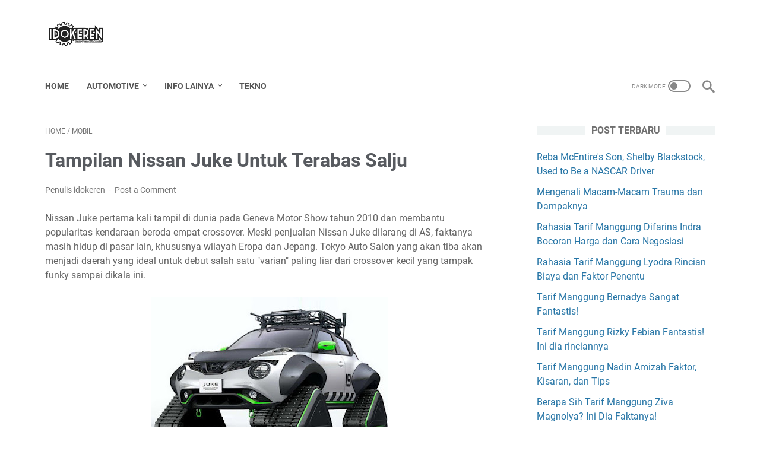

--- FILE ---
content_type: text/html; charset=utf-8
request_url: https://www.google.com/recaptcha/api2/aframe
body_size: 266
content:
<!DOCTYPE HTML><html><head><meta http-equiv="content-type" content="text/html; charset=UTF-8"></head><body><script nonce="P2x_ikqqVyzd0Zageii-0Q">/** Anti-fraud and anti-abuse applications only. See google.com/recaptcha */ try{var clients={'sodar':'https://pagead2.googlesyndication.com/pagead/sodar?'};window.addEventListener("message",function(a){try{if(a.source===window.parent){var b=JSON.parse(a.data);var c=clients[b['id']];if(c){var d=document.createElement('img');d.src=c+b['params']+'&rc='+(localStorage.getItem("rc::a")?sessionStorage.getItem("rc::b"):"");window.document.body.appendChild(d);sessionStorage.setItem("rc::e",parseInt(sessionStorage.getItem("rc::e")||0)+1);localStorage.setItem("rc::h",'1764471981970');}}}catch(b){}});window.parent.postMessage("_grecaptcha_ready", "*");}catch(b){}</script></body></html>

--- FILE ---
content_type: text/javascript; charset=UTF-8
request_url: https://www.idokeren.com/feeds/posts/default/-/Mobil?alt=json-in-script&orderby=updated&start-index=90&max-results=9&callback=msRelatedPosts
body_size: 4968
content:
// API callback
msRelatedPosts({"version":"1.0","encoding":"UTF-8","feed":{"xmlns":"http://www.w3.org/2005/Atom","xmlns$openSearch":"http://a9.com/-/spec/opensearchrss/1.0/","xmlns$blogger":"http://schemas.google.com/blogger/2008","xmlns$georss":"http://www.georss.org/georss","xmlns$gd":"http://schemas.google.com/g/2005","xmlns$thr":"http://purl.org/syndication/thread/1.0","id":{"$t":"tag:blogger.com,1999:blog-2883499777072755743"},"updated":{"$t":"2025-11-27T11:14:34.772+07:00"},"category":[{"term":"Motor"},{"term":"Mobil"},{"term":"Berita"},{"term":"INFO MENARIK"},{"term":"Tips"},{"term":"materi otomotif"},{"term":"MANFAAT"},{"term":"mesin"},{"term":"Tips And Tricks Motor"},{"term":"wallpaper"},{"term":"AUTOMOTIVE"},{"term":"TEKNO"},{"term":"kesehatan"},{"term":"Tips And Tricks Mobil"},{"term":"Informasi Umum"},{"term":"Blogging"},{"term":"Bmw"},{"term":"PENDIDIKAN"},{"term":"TARIFMANGGUNG"},{"term":"Tecno"},{"term":"Nissan"},{"term":"Hoby Hewan"},{"term":"News"},{"term":"catatanku"},{"term":"KEGUNAAN"},{"term":"Komunitas Motor"},{"term":"teknologi"},{"term":"MOTO GP"},{"term":"PERBEDAAN"},{"term":"tips dan trick"},{"term":"Modifikasi Motor"},{"term":"Amplifier Circuit"},{"term":"Manfaat Buah"},{"term":"sparepart"},{"term":"ALATBERAT"},{"term":"Komunitas Mobil"},{"term":"lainnya"},{"term":"Car Audio Adapter"},{"term":"Catatan Pengendara Mobil"},{"term":"Catatan Pengendara Motor"},{"term":"Daihatsu"},{"term":"Event"},{"term":"Komputer"},{"term":"Modifikasi"},{"term":"TRENDING"},{"term":"Tips \u0026 Trik"},{"term":"Tutorial Blogging"},{"term":"baby"},{"term":"bmw bike"},{"term":"nisan"},{"term":"pengukuran"},{"term":"wallaper"}],"title":{"type":"text","$t":"idokeren.com"},"subtitle":{"type":"html","$t":"Blog Yang Membahas Dunia  Otomotif, Berita, Tips Dan trik Motor Dan Mobil , Blogging, Tecno, Belajar Otomotif Dan Apapun Informasi Yang Bermanfaat.\n\n\n\n\n \n   \n"},"link":[{"rel":"http://schemas.google.com/g/2005#feed","type":"application/atom+xml","href":"https:\/\/www.idokeren.com\/feeds\/posts\/default"},{"rel":"self","type":"application/atom+xml","href":"https:\/\/www.blogger.com\/feeds\/2883499777072755743\/posts\/default\/-\/Mobil?alt=json-in-script\u0026start-index=90\u0026max-results=9\u0026orderby=updated"},{"rel":"alternate","type":"text/html","href":"https:\/\/www.idokeren.com\/search\/label\/Mobil"},{"rel":"hub","href":"http://pubsubhubbub.appspot.com/"},{"rel":"previous","type":"application/atom+xml","href":"https:\/\/www.blogger.com\/feeds\/2883499777072755743\/posts\/default\/-\/Mobil\/-\/Mobil?alt=json-in-script\u0026start-index=81\u0026max-results=9\u0026orderby=updated"},{"rel":"next","type":"application/atom+xml","href":"https:\/\/www.blogger.com\/feeds\/2883499777072755743\/posts\/default\/-\/Mobil\/-\/Mobil?alt=json-in-script\u0026start-index=99\u0026max-results=9\u0026orderby=updated"}],"author":[{"name":{"$t":"idokeren"},"uri":{"$t":"http:\/\/www.blogger.com\/profile\/15081934845598365866"},"email":{"$t":"noreply@blogger.com"},"gd$image":{"rel":"http://schemas.google.com/g/2005#thumbnail","width":"32","height":"32","src":"\/\/blogger.googleusercontent.com\/img\/b\/R29vZ2xl\/AVvXsEh818pm45r_aCOW_LLNc61a3rPYqM-JufBlyOgb0kR_uuxeZWz3qg4smcM2pBLyWSTeSQGrIi3KXBR1frQSGQmayLlgCgsA7QZJFhfNv448Mlex7jKwN_hxTbsLpSqT7wjhICGvJjmAuHjoj_1yKEYNdAMpqU19IlPTFL-fD3MwK7Y0\/s220\/SQUARE%20IDOKEREN%20(WHITE).jpg"}}],"generator":{"version":"7.00","uri":"http://www.blogger.com","$t":"Blogger"},"openSearch$totalResults":{"$t":"249"},"openSearch$startIndex":{"$t":"90"},"openSearch$itemsPerPage":{"$t":"9"},"entry":[{"id":{"$t":"tag:blogger.com,1999:blog-2883499777072755743.post-3333919564775303121"},"published":{"$t":"2021-03-27T11:28:00.007+07:00"},"updated":{"$t":"2021-03-27T11:29:00.133+07:00"},"category":[{"scheme":"http://www.blogger.com/atom/ns#","term":"Mobil"}],"title":{"type":"text","$t":"Tips dan Trik Mengganti Ban Mobil Yang Pecah Mendadak"},"summary":{"type":"text","$t":"Idokeren.com – Mengetahui serta mempelajari cara menggati ban mobil adalah keterampilan wajib yang sangat diperlukan oleh setiap pengendara mobil. Pengendara memang bisa mencegah dan mengurangi resiko ban pecah dengan memeriksa kendaraan ketika dan selesai digunakan.Tapi disisi lain, kita juga tidak bisa mencegah kejadian ban pecah terutama ketika berada di jalan tol. Dan ketahuilah sob, cara "},"link":[{"rel":"replies","type":"application/atom+xml","href":"https:\/\/www.idokeren.com\/feeds\/3333919564775303121\/comments\/default","title":"Post Comments"},{"rel":"replies","type":"text/html","href":"https:\/\/www.idokeren.com\/2021\/03\/tips-dan-trik-mengganti-ban-mobil-yang.html#comment-form","title":"0 Comments"},{"rel":"edit","type":"application/atom+xml","href":"https:\/\/www.blogger.com\/feeds\/2883499777072755743\/posts\/default\/3333919564775303121"},{"rel":"self","type":"application/atom+xml","href":"https:\/\/www.blogger.com\/feeds\/2883499777072755743\/posts\/default\/3333919564775303121"},{"rel":"alternate","type":"text/html","href":"https:\/\/www.idokeren.com\/2021\/03\/tips-dan-trik-mengganti-ban-mobil-yang.html","title":"Tips dan Trik Mengganti Ban Mobil Yang Pecah Mendadak"}],"author":[{"name":{"$t":"Unknown"},"email":{"$t":"noreply@blogger.com"},"gd$image":{"rel":"http://schemas.google.com/g/2005#thumbnail","width":"16","height":"16","src":"https:\/\/img1.blogblog.com\/img\/b16-rounded.gif"}}],"media$thumbnail":{"xmlns$media":"http://search.yahoo.com/mrss/","url":"https:\/\/blogger.googleusercontent.com\/img\/b\/R29vZ2xl\/AVvXsEisSbjueMZ1wjqmvsr1BiqSQkQIR4EgzXsmEevfJYUa9-n_OF_dQPwy_WoeiCa8JMR0iuxqv0xFhpiabSqpslG3eft6ab_lQZJONm4X8U6YMIq3ks3x5W3MdXKJAz-4it3MceKe0vXySbZ-\/s72-w400-h258-c\/p1.jpg","height":"72","width":"72"},"thr$total":{"$t":"0"}},{"id":{"$t":"tag:blogger.com,1999:blog-2883499777072755743.post-1644015800098383669"},"published":{"$t":"2021-03-25T09:14:00.000+07:00"},"updated":{"$t":"2021-03-25T09:14:03.729+07:00"},"category":[{"scheme":"http://www.blogger.com/atom/ns#","term":"Mobil"}],"title":{"type":"text","$t":"Tanda-Tanda Kampas Rem Mobil Habis dan Harus Diganti"},"summary":{"type":"text","$t":"Idokeren.com – semua sobat yang lagi baca artikel ini pasti tau kan, cara mengerem yang baik pada mobil. Kecuali mereka yang tidak mempunyai mobil ( seperti yang menulis artikel ;D ), tapi gak masalah sobat. Belajar sebelum memiliki itu lebih baik dari pada memiliki dulu baru belajar ( kata sobat keren sok puitis loh :DNah, kita balik ke topik pembahasan tentang tanda-tanda kampas rem mobil habis"},"link":[{"rel":"replies","type":"application/atom+xml","href":"https:\/\/www.idokeren.com\/feeds\/1644015800098383669\/comments\/default","title":"Post Comments"},{"rel":"replies","type":"text/html","href":"https:\/\/www.idokeren.com\/2021\/03\/tanda-tanda-kampas-rem-mobil-habis-dan.html#comment-form","title":"0 Comments"},{"rel":"edit","type":"application/atom+xml","href":"https:\/\/www.blogger.com\/feeds\/2883499777072755743\/posts\/default\/1644015800098383669"},{"rel":"self","type":"application/atom+xml","href":"https:\/\/www.blogger.com\/feeds\/2883499777072755743\/posts\/default\/1644015800098383669"},{"rel":"alternate","type":"text/html","href":"https:\/\/www.idokeren.com\/2021\/03\/tanda-tanda-kampas-rem-mobil-habis-dan.html","title":"Tanda-Tanda Kampas Rem Mobil Habis dan Harus Diganti"}],"author":[{"name":{"$t":"Unknown"},"email":{"$t":"noreply@blogger.com"},"gd$image":{"rel":"http://schemas.google.com/g/2005#thumbnail","width":"16","height":"16","src":"https:\/\/img1.blogblog.com\/img\/b16-rounded.gif"}}],"media$thumbnail":{"xmlns$media":"http://search.yahoo.com/mrss/","url":"https:\/\/blogger.googleusercontent.com\/img\/b\/R29vZ2xl\/AVvXsEhzEJXHRndZGQX_xwx-iEXRjgmTbJEgpjSkwB7KaSzT6V9T5cHV1TX-5gT14Ptf0_M4FexGFBKCni6uvio7VWMkv8Z5WzB_SEMSbyga0sujbBNU7l2rnSNOMj6HNfZacq_RpzsAZDNV_7hk\/s72-w400-h180-c\/rem.jpg","height":"72","width":"72"},"thr$total":{"$t":"0"}},{"id":{"$t":"tag:blogger.com,1999:blog-2883499777072755743.post-8739096508484989362"},"published":{"$t":"2021-03-23T15:51:00.002+07:00"},"updated":{"$t":"2021-03-23T15:51:06.493+07:00"},"category":[{"scheme":"http://www.blogger.com/atom/ns#","term":"Mobil"}],"title":{"type":"text","$t":"Perbedaan Sistem Penggerak Mobil Jenis FWD dan RWD"},"summary":{"type":"text","$t":"Idokeren.com – Sistem penggerak atau Drivetrain merupakan hal yang sangat penting dalam sebuah mobil, baik keluaran lama ataupun baru. FWD dan RWD hanyalah istilah yang sangat familiar bagi sebagian orang, tapi masih banyak juga dari mereka yang belum paham perbedaan dari 2 sistem penggerak ini.Karena sistem penggerak mempunyai tugas sebagai penerus tenaga dari mesin ke roda, maka jangan heran "},"link":[{"rel":"replies","type":"application/atom+xml","href":"https:\/\/www.idokeren.com\/feeds\/8739096508484989362\/comments\/default","title":"Post Comments"},{"rel":"replies","type":"text/html","href":"https:\/\/www.idokeren.com\/2021\/03\/perbedaan-sistem-penggerak-mobil-jenis.html#comment-form","title":"0 Comments"},{"rel":"edit","type":"application/atom+xml","href":"https:\/\/www.blogger.com\/feeds\/2883499777072755743\/posts\/default\/8739096508484989362"},{"rel":"self","type":"application/atom+xml","href":"https:\/\/www.blogger.com\/feeds\/2883499777072755743\/posts\/default\/8739096508484989362"},{"rel":"alternate","type":"text/html","href":"https:\/\/www.idokeren.com\/2021\/03\/perbedaan-sistem-penggerak-mobil-jenis.html","title":"Perbedaan Sistem Penggerak Mobil Jenis FWD dan RWD"}],"author":[{"name":{"$t":"Unknown"},"email":{"$t":"noreply@blogger.com"},"gd$image":{"rel":"http://schemas.google.com/g/2005#thumbnail","width":"16","height":"16","src":"https:\/\/img1.blogblog.com\/img\/b16-rounded.gif"}}],"media$thumbnail":{"xmlns$media":"http://search.yahoo.com/mrss/","url":"https:\/\/blogger.googleusercontent.com\/img\/b\/R29vZ2xl\/AVvXsEjFicTy1MtNyCYOlJKrFdrTqxnYeSq06Ojd0iWm1UaeNU7_DOR7e52BuBMM0raQx64Ezf72RlWQhOo7g8bs0N7BlC7AUKTjuN1ANA1lQTyOUGJ_jUYtqOVzMpDKFpClOtcAn0linXDXX-5T\/s72-w400-h219-c\/fwd.jpg","height":"72","width":"72"},"thr$total":{"$t":"0"}},{"id":{"$t":"tag:blogger.com,1999:blog-2883499777072755743.post-4261357243662732606"},"published":{"$t":"2021-03-22T10:57:00.004+07:00"},"updated":{"$t":"2021-03-22T10:57:51.315+07:00"},"category":[{"scheme":"http://www.blogger.com/atom/ns#","term":"Mobil"}],"title":{"type":"text","$t":"Sistem Penggerak 4WD dan AWD, Yang Serupa Tapi Tak Sama ?"},"summary":{"type":"text","$t":"Idokeren.com – Banyak yang berpendapat kalau sistem penggerak 4WD dan AWD itu sama. Memang kedua sistem ini mempunyai fungsi yang hampir sama yaitu tenaga mesin akan disalurkan ke seluruh roda. Tapi bukan berarti kedua sistem penggerak ini mempunyai karakter yang sama. Karena setiap pabrikan mobil akan memproduksi mobil tergantung karakter yang diinginkan produsen mereka dan kedua sistem "},"link":[{"rel":"replies","type":"application/atom+xml","href":"https:\/\/www.idokeren.com\/feeds\/4261357243662732606\/comments\/default","title":"Post Comments"},{"rel":"replies","type":"text/html","href":"https:\/\/www.idokeren.com\/2021\/03\/sistem-penggerak-4wd-dan-awd-yang.html#comment-form","title":"0 Comments"},{"rel":"edit","type":"application/atom+xml","href":"https:\/\/www.blogger.com\/feeds\/2883499777072755743\/posts\/default\/4261357243662732606"},{"rel":"self","type":"application/atom+xml","href":"https:\/\/www.blogger.com\/feeds\/2883499777072755743\/posts\/default\/4261357243662732606"},{"rel":"alternate","type":"text/html","href":"https:\/\/www.idokeren.com\/2021\/03\/sistem-penggerak-4wd-dan-awd-yang.html","title":"Sistem Penggerak 4WD dan AWD, Yang Serupa Tapi Tak Sama ?"}],"author":[{"name":{"$t":"Unknown"},"email":{"$t":"noreply@blogger.com"},"gd$image":{"rel":"http://schemas.google.com/g/2005#thumbnail","width":"16","height":"16","src":"https:\/\/img1.blogblog.com\/img\/b16-rounded.gif"}}],"media$thumbnail":{"xmlns$media":"http://search.yahoo.com/mrss/","url":"https:\/\/blogger.googleusercontent.com\/img\/b\/R29vZ2xl\/AVvXsEgMLfz_JRezZnYk5hyphenhyphenV1lSnjqgBq99fcWZ6ZX4KMBFKkTnGQEK8Q4g2rCDON8iHXxQcnYDudEUdx1L5jmWET64AdsEPFxTAQWZ35IZ5VgxCAGljlS9ajFuZRGD9pcfCFZMI32LNqLAqUTvy\/s72-w400-h206-c\/4wd.jpg","height":"72","width":"72"},"thr$total":{"$t":"0"}},{"id":{"$t":"tag:blogger.com,1999:blog-2883499777072755743.post-7232646773468361528"},"published":{"$t":"2021-03-15T16:11:00.003+07:00"},"updated":{"$t":"2021-03-15T16:11:31.420+07:00"},"category":[{"scheme":"http://www.blogger.com/atom/ns#","term":"Mobil"}],"title":{"type":"text","$t":"Kekurangan Dan Kelebihan Mobil Jepang, Amerika dan Eropa"},"summary":{"type":"text","$t":"Idokeren.com – Kalau berbicara kepopuleran, pasti mobil Amerika dan Eropa akan kalah jauh dari Jepang. Sebab, mobil Jepang itu sangat memikat hati semua orang dan bahkan tak jarang pula ada orang Amerika dan Eropa yang memakai mobil buatan Jepang. Bahkan sekarang, Amerika dan Eropa pun sedang belomba-lomba untuk bisa membangun pabrik kendaraan Jepang di negara mereka masing-masing .Tapi sob, "},"link":[{"rel":"replies","type":"application/atom+xml","href":"https:\/\/www.idokeren.com\/feeds\/7232646773468361528\/comments\/default","title":"Post Comments"},{"rel":"replies","type":"text/html","href":"https:\/\/www.idokeren.com\/2021\/03\/kekurangan-dan-kelebihan-mobil-jepang.html#comment-form","title":"0 Comments"},{"rel":"edit","type":"application/atom+xml","href":"https:\/\/www.blogger.com\/feeds\/2883499777072755743\/posts\/default\/7232646773468361528"},{"rel":"self","type":"application/atom+xml","href":"https:\/\/www.blogger.com\/feeds\/2883499777072755743\/posts\/default\/7232646773468361528"},{"rel":"alternate","type":"text/html","href":"https:\/\/www.idokeren.com\/2021\/03\/kekurangan-dan-kelebihan-mobil-jepang.html","title":"Kekurangan Dan Kelebihan Mobil Jepang, Amerika dan Eropa"}],"author":[{"name":{"$t":"Unknown"},"email":{"$t":"noreply@blogger.com"},"gd$image":{"rel":"http://schemas.google.com/g/2005#thumbnail","width":"16","height":"16","src":"https:\/\/img1.blogblog.com\/img\/b16-rounded.gif"}}],"media$thumbnail":{"xmlns$media":"http://search.yahoo.com/mrss/","url":"https:\/\/blogger.googleusercontent.com\/img\/b\/R29vZ2xl\/AVvXsEjC32CI2Ls0pO6kAoHay_tc1_gfeXlUnAymWK5uFf3pywA1xbi3AtTk8DzXDLkBypeh7y_MsKCVbJWUdVt2YnIHXDPAmKDkGQBSXCCNMEZkcucMdSimsjywdT9fyajG3GSQDPODS5KquahK\/s72-w400-h264-c\/res.jpg","height":"72","width":"72"},"thr$total":{"$t":"0"}},{"id":{"$t":"tag:blogger.com,1999:blog-2883499777072755743.post-8303420084251340885"},"published":{"$t":"2021-03-14T06:26:00.002+07:00"},"updated":{"$t":"2021-03-14T06:26:18.661+07:00"},"category":[{"scheme":"http://www.blogger.com/atom/ns#","term":"Mobil"}],"title":{"type":"text","$t":"Mengapa Pemilihan Aki Pada Mesin Diesel dan Bensin Berbeda ?"},"summary":{"type":"text","$t":"Idokeren.com – Aki adalah komponen penting dari setiap kendaraan roda empat karena berfungsi sebagai sumber energi listrik bagi kendaraan. Pemilihan aki pada mesin diesel dan bensin, tak ubahnya seperti memilih bahan bakar untuk kendaraan.Baik mesin diesel maupun bensin mempunayi tipe, ukuran, dan standar aki yang berbeda-beda tergantung pabrikan mobil . Hal ini dilakukan, karena untuk "},"link":[{"rel":"replies","type":"application/atom+xml","href":"https:\/\/www.idokeren.com\/feeds\/8303420084251340885\/comments\/default","title":"Post Comments"},{"rel":"replies","type":"text/html","href":"https:\/\/www.idokeren.com\/2021\/03\/mengapa-pemilihan-aki-pada-mesin-diesel.html#comment-form","title":"0 Comments"},{"rel":"edit","type":"application/atom+xml","href":"https:\/\/www.blogger.com\/feeds\/2883499777072755743\/posts\/default\/8303420084251340885"},{"rel":"self","type":"application/atom+xml","href":"https:\/\/www.blogger.com\/feeds\/2883499777072755743\/posts\/default\/8303420084251340885"},{"rel":"alternate","type":"text/html","href":"https:\/\/www.idokeren.com\/2021\/03\/mengapa-pemilihan-aki-pada-mesin-diesel.html","title":"Mengapa Pemilihan Aki Pada Mesin Diesel dan Bensin Berbeda ?"}],"author":[{"name":{"$t":"Unknown"},"email":{"$t":"noreply@blogger.com"},"gd$image":{"rel":"http://schemas.google.com/g/2005#thumbnail","width":"16","height":"16","src":"https:\/\/img1.blogblog.com\/img\/b16-rounded.gif"}}],"media$thumbnail":{"xmlns$media":"http://search.yahoo.com/mrss/","url":"https:\/\/blogger.googleusercontent.com\/img\/b\/R29vZ2xl\/AVvXsEiDNDcrvtNw_N5uLLwrLzGRbMYbi3r2eQvd9R4wvXieJp8OegKkdsfQtLkfXKMHOlNs28cY5W4QtoWzsFjKboWTLZF6QM0xswyJXh2c1KFVXqj1gWkNltCdIQ_aJ40Nlv7Hd2IFzNKy3LWe\/s72-w400-h211-c\/je.jpg","height":"72","width":"72"},"thr$total":{"$t":"0"}},{"id":{"$t":"tag:blogger.com,1999:blog-2883499777072755743.post-3087729036849121069"},"published":{"$t":"2021-03-13T14:23:00.006+07:00"},"updated":{"$t":"2021-03-13T14:23:45.617+07:00"},"category":[{"scheme":"http://www.blogger.com/atom/ns#","term":"Mobil"}],"title":{"type":"text","$t":"Jenis-Jenis Air Bag Pada Mobil Dan Cara Kerjanya"},"summary":{"type":"text","$t":"Idokeren.com – Air Bag atau SRS ( Supplemental Restraint System ) adalah salah satu fitur yang mulai muncul pada tahun 1973 dan 1981, yang berfungsi untuk menjaga pengemudi dan penumpang supaya tidak cedera ketika mobil mengalami cras atau kecelakaan.Memang tidak semua mobil mempunyai air bag akan tetapi untuk mobil pabrikan sekarang sudah banyak dilengkapi sistem air bag di dalamnya. Walaupun "},"link":[{"rel":"replies","type":"application/atom+xml","href":"https:\/\/www.idokeren.com\/feeds\/3087729036849121069\/comments\/default","title":"Post Comments"},{"rel":"replies","type":"text/html","href":"https:\/\/www.idokeren.com\/2021\/03\/jenis-jenis-air-bag-pada-mobil-dan-cara.html#comment-form","title":"0 Comments"},{"rel":"edit","type":"application/atom+xml","href":"https:\/\/www.blogger.com\/feeds\/2883499777072755743\/posts\/default\/3087729036849121069"},{"rel":"self","type":"application/atom+xml","href":"https:\/\/www.blogger.com\/feeds\/2883499777072755743\/posts\/default\/3087729036849121069"},{"rel":"alternate","type":"text/html","href":"https:\/\/www.idokeren.com\/2021\/03\/jenis-jenis-air-bag-pada-mobil-dan-cara.html","title":"Jenis-Jenis Air Bag Pada Mobil Dan Cara Kerjanya"}],"author":[{"name":{"$t":"Unknown"},"email":{"$t":"noreply@blogger.com"},"gd$image":{"rel":"http://schemas.google.com/g/2005#thumbnail","width":"16","height":"16","src":"https:\/\/img1.blogblog.com\/img\/b16-rounded.gif"}}],"media$thumbnail":{"xmlns$media":"http://search.yahoo.com/mrss/","url":"https:\/\/blogger.googleusercontent.com\/img\/b\/R29vZ2xl\/AVvXsEi3sMY6aSPaQG_tG5abDQ-hmjODnI1rRdve754m47IbS6VAew01XwTaxRoooA2G-OThMaCkIBHKOpnehUwqdP_xGGZCL871lLY241bBHOAiN4SKeKsVg1F7vVdHaEFhKSlVlf-EdJwtsZDR\/s72-w400-h266-c\/bag1.jpg","height":"72","width":"72"},"thr$total":{"$t":"0"}},{"id":{"$t":"tag:blogger.com,1999:blog-2883499777072755743.post-7857035849945460627"},"published":{"$t":"2021-03-12T09:57:00.007+07:00"},"updated":{"$t":"2021-03-12T09:57:48.267+07:00"},"category":[{"scheme":"http://www.blogger.com/atom/ns#","term":"Mobil"}],"title":{"type":"text","$t":"Fakta Tentang Airbag Mobil yang Jarang Diketahui ???"},"summary":{"type":"text","$t":"Idokeren.com – hai sobat semua, selamat datang di blog idokeren. Pada kesempatan kali ini kita akan membahas alat pada mobil yang sangat berguna untuk kselamatan saat terjadi tabrakan.Airbag merupakan salah satu alat keselamatan penting yang ada pada mobil. airbag adalah sebuah kantung udara yang akan mengembang atau membesar secara otomastis ketika mobil mengalami benturan yang cukup keras. "},"link":[{"rel":"replies","type":"application/atom+xml","href":"https:\/\/www.idokeren.com\/feeds\/7857035849945460627\/comments\/default","title":"Post Comments"},{"rel":"replies","type":"text/html","href":"https:\/\/www.idokeren.com\/2021\/03\/fakta-tentang-airbag-mobil-yang-jarang.html#comment-form","title":"0 Comments"},{"rel":"edit","type":"application/atom+xml","href":"https:\/\/www.blogger.com\/feeds\/2883499777072755743\/posts\/default\/7857035849945460627"},{"rel":"self","type":"application/atom+xml","href":"https:\/\/www.blogger.com\/feeds\/2883499777072755743\/posts\/default\/7857035849945460627"},{"rel":"alternate","type":"text/html","href":"https:\/\/www.idokeren.com\/2021\/03\/fakta-tentang-airbag-mobil-yang-jarang.html","title":"Fakta Tentang Airbag Mobil yang Jarang Diketahui ???"}],"author":[{"name":{"$t":"Unknown"},"email":{"$t":"noreply@blogger.com"},"gd$image":{"rel":"http://schemas.google.com/g/2005#thumbnail","width":"16","height":"16","src":"https:\/\/img1.blogblog.com\/img\/b16-rounded.gif"}}],"media$thumbnail":{"xmlns$media":"http://search.yahoo.com/mrss/","url":"https:\/\/blogger.googleusercontent.com\/img\/b\/R29vZ2xl\/AVvXsEjIFMiaaScqZmNx_F-05HeqeOLnfxm62JUu4Ip1ncm793_MbBsxnJxE3jWaiqnnmIbciuXU7iscdyYlXvA7ZVOSMmN0dMmTYjbWKGQ71fzqGXjUt2Un_fXCTjqhHY5S1hX62rH7iMXzSZG1\/s72-w400-h265-c\/bag.jpg","height":"72","width":"72"},"thr$total":{"$t":"0"}},{"id":{"$t":"tag:blogger.com,1999:blog-2883499777072755743.post-6727267091985026307"},"published":{"$t":"2021-03-08T08:56:00.001+07:00"},"updated":{"$t":"2021-03-08T08:56:48.794+07:00"},"category":[{"scheme":"http://www.blogger.com/atom/ns#","term":"Mobil"}],"title":{"type":"text","$t":"Bahaya Yang Mengintai Ban Mobil Pada Saat Melewati Hujan"},"summary":{"type":"text","$t":"Idokeren.com – selamat  datang sahabat setia semua... topik pembahasan kita kali ini adalah bahaya apa saja yang dapat dialami oleh ban mobil ketika melewati hujan. hal ini tentu saja sangat serius karena akan sangat beresiko jika terjadi kecelakaan.Seperti yang kita ketahui semua bahwa belakangan ini intensitas hujan semakin tinggi. Karena hal ini jalanan selalau ditutupi oleh air hujan, yang "},"link":[{"rel":"replies","type":"application/atom+xml","href":"https:\/\/www.idokeren.com\/feeds\/6727267091985026307\/comments\/default","title":"Post Comments"},{"rel":"replies","type":"text/html","href":"https:\/\/www.idokeren.com\/2021\/03\/bahaya-yang-mengintai-ban-mobil-pada.html#comment-form","title":"0 Comments"},{"rel":"edit","type":"application/atom+xml","href":"https:\/\/www.blogger.com\/feeds\/2883499777072755743\/posts\/default\/6727267091985026307"},{"rel":"self","type":"application/atom+xml","href":"https:\/\/www.blogger.com\/feeds\/2883499777072755743\/posts\/default\/6727267091985026307"},{"rel":"alternate","type":"text/html","href":"https:\/\/www.idokeren.com\/2021\/03\/bahaya-yang-mengintai-ban-mobil-pada.html","title":"Bahaya Yang Mengintai Ban Mobil Pada Saat Melewati Hujan"}],"author":[{"name":{"$t":"Unknown"},"email":{"$t":"noreply@blogger.com"},"gd$image":{"rel":"http://schemas.google.com/g/2005#thumbnail","width":"16","height":"16","src":"https:\/\/img1.blogblog.com\/img\/b16-rounded.gif"}}],"media$thumbnail":{"xmlns$media":"http://search.yahoo.com/mrss/","url":"https:\/\/blogger.googleusercontent.com\/img\/b\/R29vZ2xl\/AVvXsEgk4g1SZcGLA3wUs37IIWiX3cjleywi02P1CFI-QV66PRxpmteRtivL8url6j5DE2JlEpvZM159BETPdaNS5SvBxMDSa0q_qjAFLHtAOb7AWa16SqShc2bzdf8Tz5fKFDZ2h_GAxXEu3kez\/s72-w400-h225-c\/pic.jpg","height":"72","width":"72"},"thr$total":{"$t":"0"}}]}});

--- FILE ---
content_type: text/javascript; charset=UTF-8
request_url: https://www.idokeren.com/feeds/posts/summary/-/Mobil?alt=json-in-script&orderby=updated&max-results=0&callback=msRandomIndex
body_size: 820
content:
// API callback
msRandomIndex({"version":"1.0","encoding":"UTF-8","feed":{"xmlns":"http://www.w3.org/2005/Atom","xmlns$openSearch":"http://a9.com/-/spec/opensearchrss/1.0/","xmlns$blogger":"http://schemas.google.com/blogger/2008","xmlns$georss":"http://www.georss.org/georss","xmlns$gd":"http://schemas.google.com/g/2005","xmlns$thr":"http://purl.org/syndication/thread/1.0","id":{"$t":"tag:blogger.com,1999:blog-2883499777072755743"},"updated":{"$t":"2025-11-27T11:14:34.772+07:00"},"category":[{"term":"Motor"},{"term":"Mobil"},{"term":"Berita"},{"term":"INFO MENARIK"},{"term":"Tips"},{"term":"materi otomotif"},{"term":"MANFAAT"},{"term":"mesin"},{"term":"Tips And Tricks Motor"},{"term":"wallpaper"},{"term":"AUTOMOTIVE"},{"term":"TEKNO"},{"term":"kesehatan"},{"term":"Tips And Tricks Mobil"},{"term":"Informasi Umum"},{"term":"Blogging"},{"term":"Bmw"},{"term":"PENDIDIKAN"},{"term":"TARIFMANGGUNG"},{"term":"Tecno"},{"term":"Nissan"},{"term":"Hoby Hewan"},{"term":"News"},{"term":"catatanku"},{"term":"KEGUNAAN"},{"term":"Komunitas Motor"},{"term":"teknologi"},{"term":"MOTO GP"},{"term":"PERBEDAAN"},{"term":"tips dan trick"},{"term":"Modifikasi Motor"},{"term":"Amplifier Circuit"},{"term":"Manfaat Buah"},{"term":"sparepart"},{"term":"ALATBERAT"},{"term":"Komunitas Mobil"},{"term":"lainnya"},{"term":"Car Audio Adapter"},{"term":"Catatan Pengendara Mobil"},{"term":"Catatan Pengendara Motor"},{"term":"Daihatsu"},{"term":"Event"},{"term":"Komputer"},{"term":"Modifikasi"},{"term":"TRENDING"},{"term":"Tips \u0026 Trik"},{"term":"Tutorial Blogging"},{"term":"baby"},{"term":"bmw bike"},{"term":"nisan"},{"term":"pengukuran"},{"term":"wallaper"}],"title":{"type":"text","$t":"idokeren.com"},"subtitle":{"type":"html","$t":"Blog Yang Membahas Dunia  Otomotif, Berita, Tips Dan trik Motor Dan Mobil , Blogging, Tecno, Belajar Otomotif Dan Apapun Informasi Yang Bermanfaat.\n\n\n\n\n \n   \n"},"link":[{"rel":"http://schemas.google.com/g/2005#feed","type":"application/atom+xml","href":"https:\/\/www.idokeren.com\/feeds\/posts\/summary"},{"rel":"self","type":"application/atom+xml","href":"https:\/\/www.blogger.com\/feeds\/2883499777072755743\/posts\/summary\/-\/Mobil?alt=json-in-script\u0026max-results=0\u0026orderby=updated"},{"rel":"alternate","type":"text/html","href":"https:\/\/www.idokeren.com\/search\/label\/Mobil"},{"rel":"hub","href":"http://pubsubhubbub.appspot.com/"}],"author":[{"name":{"$t":"idokeren"},"uri":{"$t":"http:\/\/www.blogger.com\/profile\/15081934845598365866"},"email":{"$t":"noreply@blogger.com"},"gd$image":{"rel":"http://schemas.google.com/g/2005#thumbnail","width":"32","height":"32","src":"\/\/blogger.googleusercontent.com\/img\/b\/R29vZ2xl\/AVvXsEh818pm45r_aCOW_LLNc61a3rPYqM-JufBlyOgb0kR_uuxeZWz3qg4smcM2pBLyWSTeSQGrIi3KXBR1frQSGQmayLlgCgsA7QZJFhfNv448Mlex7jKwN_hxTbsLpSqT7wjhICGvJjmAuHjoj_1yKEYNdAMpqU19IlPTFL-fD3MwK7Y0\/s220\/SQUARE%20IDOKEREN%20(WHITE).jpg"}}],"generator":{"version":"7.00","uri":"http://www.blogger.com","$t":"Blogger"},"openSearch$totalResults":{"$t":"249"},"openSearch$startIndex":{"$t":"1"},"openSearch$itemsPerPage":{"$t":"0"}}});

--- FILE ---
content_type: text/plain
request_url: https://www.google-analytics.com/j/collect?v=1&_v=j102&a=163653133&t=pageview&_s=1&dl=https%3A%2F%2Fwww.idokeren.com%2F2019%2F01%2Ftampilan-nissan-juke-untuk-terabas-salju.html&ul=en-us%40posix&dt=Tampilan%20Nissan%20Juke%20Untuk%20Terabas%20Salju%20-%20idokeren.com&sr=1280x720&vp=1280x720&_u=IEBAAEABAAAAACAAI~&jid=898045191&gjid=823267610&cid=943033569.1764471979&tid=UA-113285881-1&_gid=935299917.1764471979&_r=1&_slc=1&z=1075176437
body_size: -450
content:
2,cG-RW9QDN29RY

--- FILE ---
content_type: text/javascript; charset=UTF-8
request_url: https://www.idokeren.com/feeds/posts/summary/-/Mobil?alt=json-in-script&callback=bacaJuga&max-results=5
body_size: 3690
content:
// API callback
bacaJuga({"version":"1.0","encoding":"UTF-8","feed":{"xmlns":"http://www.w3.org/2005/Atom","xmlns$openSearch":"http://a9.com/-/spec/opensearchrss/1.0/","xmlns$blogger":"http://schemas.google.com/blogger/2008","xmlns$georss":"http://www.georss.org/georss","xmlns$gd":"http://schemas.google.com/g/2005","xmlns$thr":"http://purl.org/syndication/thread/1.0","id":{"$t":"tag:blogger.com,1999:blog-2883499777072755743"},"updated":{"$t":"2025-11-27T11:14:34.772+07:00"},"category":[{"term":"Motor"},{"term":"Mobil"},{"term":"Berita"},{"term":"INFO MENARIK"},{"term":"Tips"},{"term":"materi otomotif"},{"term":"MANFAAT"},{"term":"mesin"},{"term":"Tips And Tricks Motor"},{"term":"wallpaper"},{"term":"AUTOMOTIVE"},{"term":"TEKNO"},{"term":"kesehatan"},{"term":"Tips And Tricks Mobil"},{"term":"Informasi Umum"},{"term":"Blogging"},{"term":"Bmw"},{"term":"PENDIDIKAN"},{"term":"TARIFMANGGUNG"},{"term":"Tecno"},{"term":"Nissan"},{"term":"Hoby Hewan"},{"term":"News"},{"term":"catatanku"},{"term":"KEGUNAAN"},{"term":"Komunitas Motor"},{"term":"teknologi"},{"term":"MOTO GP"},{"term":"PERBEDAAN"},{"term":"tips dan trick"},{"term":"Modifikasi Motor"},{"term":"Amplifier Circuit"},{"term":"Manfaat Buah"},{"term":"sparepart"},{"term":"ALATBERAT"},{"term":"Komunitas Mobil"},{"term":"lainnya"},{"term":"Car Audio Adapter"},{"term":"Catatan Pengendara Mobil"},{"term":"Catatan Pengendara Motor"},{"term":"Daihatsu"},{"term":"Event"},{"term":"Komputer"},{"term":"Modifikasi"},{"term":"TRENDING"},{"term":"Tips \u0026 Trik"},{"term":"Tutorial Blogging"},{"term":"baby"},{"term":"bmw bike"},{"term":"nisan"},{"term":"pengukuran"},{"term":"wallaper"}],"title":{"type":"text","$t":"idokeren.com"},"subtitle":{"type":"html","$t":"Blog Yang Membahas Dunia  Otomotif, Berita, Tips Dan trik Motor Dan Mobil , Blogging, Tecno, Belajar Otomotif Dan Apapun Informasi Yang Bermanfaat.\n\n\n\n\n \n   \n"},"link":[{"rel":"http://schemas.google.com/g/2005#feed","type":"application/atom+xml","href":"https:\/\/www.idokeren.com\/feeds\/posts\/summary"},{"rel":"self","type":"application/atom+xml","href":"https:\/\/www.blogger.com\/feeds\/2883499777072755743\/posts\/summary\/-\/Mobil?alt=json-in-script\u0026max-results=5"},{"rel":"alternate","type":"text/html","href":"https:\/\/www.idokeren.com\/search\/label\/Mobil"},{"rel":"hub","href":"http://pubsubhubbub.appspot.com/"},{"rel":"next","type":"application/atom+xml","href":"https:\/\/www.blogger.com\/feeds\/2883499777072755743\/posts\/summary\/-\/Mobil\/-\/Mobil?alt=json-in-script\u0026start-index=6\u0026max-results=5"}],"author":[{"name":{"$t":"idokeren"},"uri":{"$t":"http:\/\/www.blogger.com\/profile\/15081934845598365866"},"email":{"$t":"noreply@blogger.com"},"gd$image":{"rel":"http://schemas.google.com/g/2005#thumbnail","width":"32","height":"32","src":"\/\/blogger.googleusercontent.com\/img\/b\/R29vZ2xl\/AVvXsEh818pm45r_aCOW_LLNc61a3rPYqM-JufBlyOgb0kR_uuxeZWz3qg4smcM2pBLyWSTeSQGrIi3KXBR1frQSGQmayLlgCgsA7QZJFhfNv448Mlex7jKwN_hxTbsLpSqT7wjhICGvJjmAuHjoj_1yKEYNdAMpqU19IlPTFL-fD3MwK7Y0\/s220\/SQUARE%20IDOKEREN%20(WHITE).jpg"}}],"generator":{"version":"7.00","uri":"http://www.blogger.com","$t":"Blogger"},"openSearch$totalResults":{"$t":"249"},"openSearch$startIndex":{"$t":"1"},"openSearch$itemsPerPage":{"$t":"5"},"entry":[{"id":{"$t":"tag:blogger.com,1999:blog-2883499777072755743.post-4667441390359056154"},"published":{"$t":"2024-07-05T15:22:00.011+07:00"},"updated":{"$t":"2024-07-05T15:22:50.546+07:00"},"category":[{"scheme":"http://www.blogger.com/atom/ns#","term":"AUTOMOTIVE"},{"scheme":"http://www.blogger.com/atom/ns#","term":"Mobil"}],"title":{"type":"text","$t":"Memilih Kendaraan Beroda Empat Matic Bekas Agar Tidak Rugi"},"summary":{"type":"text","$t":"idokeren.com -\u0026nbsp; Memilih kendaraan beroda empat Matic Bekas\u0026nbsp;panduan Lengkap agar tidak Rugi, Membeli mobil langsung, khususnya kendaraan beroda empat matic bekas, adalah keputusan besar\u0026nbsp; yang perlu dipertimbangkan menggunakan matang.\u0026nbsp;Di kembali keuntungannya seperti harga yg lebih terjangkau serta pilihan contoh yang majemuk, proses pembelian mobil matic bekas juga penuh dengan"},"link":[{"rel":"replies","type":"application/atom+xml","href":"https:\/\/www.idokeren.com\/feeds\/4667441390359056154\/comments\/default","title":"Post Comments"},{"rel":"replies","type":"text/html","href":"https:\/\/www.idokeren.com\/2024\/07\/memilih-kendaraan-beroda-empat-matic.html#comment-form","title":"0 Comments"},{"rel":"edit","type":"application/atom+xml","href":"https:\/\/www.blogger.com\/feeds\/2883499777072755743\/posts\/default\/4667441390359056154"},{"rel":"self","type":"application/atom+xml","href":"https:\/\/www.blogger.com\/feeds\/2883499777072755743\/posts\/default\/4667441390359056154"},{"rel":"alternate","type":"text/html","href":"https:\/\/www.idokeren.com\/2024\/07\/memilih-kendaraan-beroda-empat-matic.html","title":"Memilih Kendaraan Beroda Empat Matic Bekas Agar Tidak Rugi"}],"author":[{"name":{"$t":"idokeren"},"uri":{"$t":"http:\/\/www.blogger.com\/profile\/15081934845598365866"},"email":{"$t":"noreply@blogger.com"},"gd$image":{"rel":"http://schemas.google.com/g/2005#thumbnail","width":"32","height":"32","src":"\/\/blogger.googleusercontent.com\/img\/b\/R29vZ2xl\/AVvXsEh818pm45r_aCOW_LLNc61a3rPYqM-JufBlyOgb0kR_uuxeZWz3qg4smcM2pBLyWSTeSQGrIi3KXBR1frQSGQmayLlgCgsA7QZJFhfNv448Mlex7jKwN_hxTbsLpSqT7wjhICGvJjmAuHjoj_1yKEYNdAMpqU19IlPTFL-fD3MwK7Y0\/s220\/SQUARE%20IDOKEREN%20(WHITE).jpg"}}],"media$thumbnail":{"xmlns$media":"http://search.yahoo.com/mrss/","url":"https:\/\/blogger.googleusercontent.com\/img\/b\/R29vZ2xl\/AVvXsEg1U3NWmgJm5PxIBH1TTFkL2D5JSLVOm-aLP6kKZI9rB3eA-wr98wRHQIhqPrMLS_35g691BN04lmYHPSaEUPDZtrN2WN5PaHbBu9ZF6pVvYeu_tGcFP0o9KarYDANiy65VfNiUe7bsyEnj-Wg7eyNc9Oo9WHmbgWkNvIFzllGPrIh3RfCfei_h0aW7ohMd\/s72-w640-h360-c\/Memilih%20Kendaraan%20Beroda%20Empat%20Matic%20Bekas%20Agar%20Tidak%20Rugi.jpg","height":"72","width":"72"},"thr$total":{"$t":"0"}},{"id":{"$t":"tag:blogger.com,1999:blog-2883499777072755743.post-7696507801225054482"},"published":{"$t":"2024-07-01T10:14:00.000+07:00"},"updated":{"$t":"2024-07-01T10:14:11.635+07:00"},"category":[{"scheme":"http://www.blogger.com/atom/ns#","term":"AUTOMOTIVE"},{"scheme":"http://www.blogger.com/atom/ns#","term":"Mobil"}],"title":{"type":"text","$t":"Kehebatan Subaru Symmetrical All-Wheel Drive (S-AWD) "},"summary":{"type":"text","$t":"Idokeren.com - Kehebatan Subaru Symmetrical All-Wheel Drive (S-AWD) , Subaru, merek otomotif dari Jepang yg populer dengan logo bintang Pleiades-nya, telah usang identik menggunakan teknologi Symmetrical All-Wheel Drive (S-AWD). Sistem ini menjadi karakteristik spesial\u0026nbsp; \u0026nbsp;Subaru serta telah menjadikannya pilihan favorit bagi pengendara yang mendambakan performa andal, stabilitas luar "},"link":[{"rel":"replies","type":"application/atom+xml","href":"https:\/\/www.idokeren.com\/feeds\/7696507801225054482\/comments\/default","title":"Post Comments"},{"rel":"replies","type":"text/html","href":"https:\/\/www.idokeren.com\/2024\/07\/kehebatan-subaru-symmetrical-all-wheel.html#comment-form","title":"0 Comments"},{"rel":"edit","type":"application/atom+xml","href":"https:\/\/www.blogger.com\/feeds\/2883499777072755743\/posts\/default\/7696507801225054482"},{"rel":"self","type":"application/atom+xml","href":"https:\/\/www.blogger.com\/feeds\/2883499777072755743\/posts\/default\/7696507801225054482"},{"rel":"alternate","type":"text/html","href":"https:\/\/www.idokeren.com\/2024\/07\/kehebatan-subaru-symmetrical-all-wheel.html","title":"Kehebatan Subaru Symmetrical All-Wheel Drive (S-AWD) "}],"author":[{"name":{"$t":"idokeren"},"uri":{"$t":"http:\/\/www.blogger.com\/profile\/15081934845598365866"},"email":{"$t":"noreply@blogger.com"},"gd$image":{"rel":"http://schemas.google.com/g/2005#thumbnail","width":"32","height":"32","src":"\/\/blogger.googleusercontent.com\/img\/b\/R29vZ2xl\/AVvXsEh818pm45r_aCOW_LLNc61a3rPYqM-JufBlyOgb0kR_uuxeZWz3qg4smcM2pBLyWSTeSQGrIi3KXBR1frQSGQmayLlgCgsA7QZJFhfNv448Mlex7jKwN_hxTbsLpSqT7wjhICGvJjmAuHjoj_1yKEYNdAMpqU19IlPTFL-fD3MwK7Y0\/s220\/SQUARE%20IDOKEREN%20(WHITE).jpg"}}],"media$thumbnail":{"xmlns$media":"http://search.yahoo.com/mrss/","url":"https:\/\/blogger.googleusercontent.com\/img\/b\/R29vZ2xl\/AVvXsEjgp5llbb9DWLkQuynLql2vdl6KtZ7vRnvRsG7DwKbGBxhOxeivuXXjr3QW5RlmVtwGeB_yPlhY1v3rYwrlBt9NY9NPumOQmcZMDfhXE4WPq_mL091RfCM3C6XREGfUk1v1aGHZnjOtyjIK1y0nJ63uXh9N6dMlK25tBVLdwo0V355FX59vRoML6ODgW6MR\/s72-w640-h360-c\/Kehebatan%20Subaru%20Symmetrical%20All-Wheel%20Drive%20(S-AWD).jpg","height":"72","width":"72"},"thr$total":{"$t":"0"}},{"id":{"$t":"tag:blogger.com,1999:blog-2883499777072755743.post-3789757402650643891"},"published":{"$t":"2024-06-20T01:00:00.001+07:00"},"updated":{"$t":"2024-06-20T01:00:00.245+07:00"},"category":[{"scheme":"http://www.blogger.com/atom/ns#","term":"AUTOMOTIVE"},{"scheme":"http://www.blogger.com/atom/ns#","term":"Mobil"}],"title":{"type":"text","$t":"Jangan Tunggu Mesin Mobil Brebet Segera Ganti Busi Jika Kondisi Sudah Seperti Ini"},"summary":{"type":"text","$t":"Idokeren.com - Halo sobat keren... Jangan tunggu mesin mobil brebet segera ganti busi mobil jika kondisi sudah seperti ini,\u0026nbsp;idokeren.com -  halo sobat keren jangan tunggu mobil sampeyan sampe brebet jikawsuah waktuny aganti busi mobil segar lakukan pergantian sob. Busi termasuk komponen vital dimana ada masa pemakaian. Untuk komponen yang satu ini saya harap anda tidak menunda jika kondisi "},"link":[{"rel":"replies","type":"application/atom+xml","href":"https:\/\/www.idokeren.com\/feeds\/3789757402650643891\/comments\/default","title":"Post Comments"},{"rel":"replies","type":"text/html","href":"https:\/\/www.idokeren.com\/2024\/06\/jangan-tunggu-mesin-mobil-brebet-segera.html#comment-form","title":"0 Comments"},{"rel":"edit","type":"application/atom+xml","href":"https:\/\/www.blogger.com\/feeds\/2883499777072755743\/posts\/default\/3789757402650643891"},{"rel":"self","type":"application/atom+xml","href":"https:\/\/www.blogger.com\/feeds\/2883499777072755743\/posts\/default\/3789757402650643891"},{"rel":"alternate","type":"text/html","href":"https:\/\/www.idokeren.com\/2024\/06\/jangan-tunggu-mesin-mobil-brebet-segera.html","title":"Jangan Tunggu Mesin Mobil Brebet Segera Ganti Busi Jika Kondisi Sudah Seperti Ini"}],"author":[{"name":{"$t":"idokeren"},"uri":{"$t":"http:\/\/www.blogger.com\/profile\/15081934845598365866"},"email":{"$t":"noreply@blogger.com"},"gd$image":{"rel":"http://schemas.google.com/g/2005#thumbnail","width":"32","height":"32","src":"\/\/blogger.googleusercontent.com\/img\/b\/R29vZ2xl\/AVvXsEh818pm45r_aCOW_LLNc61a3rPYqM-JufBlyOgb0kR_uuxeZWz3qg4smcM2pBLyWSTeSQGrIi3KXBR1frQSGQmayLlgCgsA7QZJFhfNv448Mlex7jKwN_hxTbsLpSqT7wjhICGvJjmAuHjoj_1yKEYNdAMpqU19IlPTFL-fD3MwK7Y0\/s220\/SQUARE%20IDOKEREN%20(WHITE).jpg"}}],"media$thumbnail":{"xmlns$media":"http://search.yahoo.com/mrss/","url":"https:\/\/blogger.googleusercontent.com\/img\/b\/R29vZ2xl\/AVvXsEhGtN3Ql_4EEExtKtz8OS2L336cr59hR97Q_lsMtC-iBpnJTh-i3hYKuv5nDw3r_bFPj4036Oun7KWer9pUrgOa76xTVmHRA2thORG6_5iaTvchLKInvRSspA18RhLZQXpfU_swN6i8Qn5qfBvbqjvo9I1_3r8nYdY0ILP0DWHFg3doqbLkE_rFw672_jAD\/s72-w640-h360-c\/Mesin%20Mobil%20Brebet%20Segera%20Ganti%20Busi.jpg","height":"72","width":"72"},"thr$total":{"$t":"0"}},{"id":{"$t":"tag:blogger.com,1999:blog-2883499777072755743.post-988546309044785864"},"published":{"$t":"2024-06-19T01:00:00.002+07:00"},"updated":{"$t":"2025-05-16T03:27:20.711+07:00"},"category":[{"scheme":"http://www.blogger.com/atom/ns#","term":"AUTOMOTIVE"},{"scheme":"http://www.blogger.com/atom/ns#","term":"INFO MENARIK"},{"scheme":"http://www.blogger.com/atom/ns#","term":"MANFAAT"},{"scheme":"http://www.blogger.com/atom/ns#","term":"Mobil"}],"title":{"type":"text","$t":"Kaca Mobil Muncul Water Spot, Ternyata Ini Salah Satu Penyebabnya"},"summary":{"type":"text","$t":"Idokeren.com - Halo sobat keren... Kaca Mobil Muncul Water Spot, Ternyata Ini Salah Satu Penyebabnya.\u0026nbsp;Pernahkah Anda memperhatikan adanya bercak-bercak air atau yang dikenal dengan kata water spot pada kaca kendaraan beroda empat Anda? duduk perkara ini tak jarang Mengganggu penampilan kendaraan beroda empat dan\u0026nbsp; menjadi sangat\u0026nbsp; menjadi sulit buat dihilangkan.\u0026nbsp;Water spot "},"link":[{"rel":"replies","type":"application/atom+xml","href":"https:\/\/www.idokeren.com\/feeds\/988546309044785864\/comments\/default","title":"Post Comments"},{"rel":"replies","type":"text/html","href":"https:\/\/www.idokeren.com\/2024\/06\/kaca-mobil-muncul-water-spot-ternyata.html#comment-form","title":"0 Comments"},{"rel":"edit","type":"application/atom+xml","href":"https:\/\/www.blogger.com\/feeds\/2883499777072755743\/posts\/default\/988546309044785864"},{"rel":"self","type":"application/atom+xml","href":"https:\/\/www.blogger.com\/feeds\/2883499777072755743\/posts\/default\/988546309044785864"},{"rel":"alternate","type":"text/html","href":"https:\/\/www.idokeren.com\/2024\/06\/kaca-mobil-muncul-water-spot-ternyata.html","title":"Kaca Mobil Muncul Water Spot, Ternyata Ini Salah Satu Penyebabnya"}],"author":[{"name":{"$t":"idokeren"},"uri":{"$t":"http:\/\/www.blogger.com\/profile\/15081934845598365866"},"email":{"$t":"noreply@blogger.com"},"gd$image":{"rel":"http://schemas.google.com/g/2005#thumbnail","width":"32","height":"32","src":"\/\/blogger.googleusercontent.com\/img\/b\/R29vZ2xl\/AVvXsEh818pm45r_aCOW_LLNc61a3rPYqM-JufBlyOgb0kR_uuxeZWz3qg4smcM2pBLyWSTeSQGrIi3KXBR1frQSGQmayLlgCgsA7QZJFhfNv448Mlex7jKwN_hxTbsLpSqT7wjhICGvJjmAuHjoj_1yKEYNdAMpqU19IlPTFL-fD3MwK7Y0\/s220\/SQUARE%20IDOKEREN%20(WHITE).jpg"}}],"media$thumbnail":{"xmlns$media":"http://search.yahoo.com/mrss/","url":"https:\/\/blogger.googleusercontent.com\/img\/b\/R29vZ2xl\/AVvXsEhcQYe-KknmLXVBWk0qoKJo-cc7Fp2LxZ7AgUEo6noqtDuX6eAGpou7q1URmlwVpKEy0GU63kn78kdyhkD1XzYD46tawLgfbais48yb8Tnfof1iC17QLyd3JiSb-mLY0kDOzoqp5y8LfqaPnEcJbMR6Hjasr-JZFgJUBEdRwI9Zim3FwTlu0WQt-rFD7UdQ\/s72-w640-h356-c\/Kaca%20Mobil%20Muncul%20Water%20Spot.jpg","height":"72","width":"72"},"thr$total":{"$t":"0"}},{"id":{"$t":"tag:blogger.com,1999:blog-2883499777072755743.post-5984091802658629187"},"published":{"$t":"2024-06-13T11:25:00.016+07:00"},"updated":{"$t":"2024-06-13T11:30:53.875+07:00"},"category":[{"scheme":"http://www.blogger.com/atom/ns#","term":"Mobil"}],"title":{"type":"text","$t":"Tips Membeli Mobil Bekas Untuk Pemula Di Showroom Agar Tidak Rugi"},"summary":{"type":"text","$t":"Idokeren.com - Halo selamat pagi sobat keren kendaraan roda empat memang sekarang ini menjadi salah satu kebutuhan, dikarenakan banyaknya pembangunan jalan tol kita menjadi lebih cepat untuk mencapai tujuan nah kali ini kita akan sharing tentang tips membeli mobil bekas. Kenapa penting sekali untuk mengetahui cara membeli mobil bekas karena membeli mobil bekas itu sangat-sangat beresiko tinggi, "},"link":[{"rel":"replies","type":"application/atom+xml","href":"https:\/\/www.idokeren.com\/feeds\/5984091802658629187\/comments\/default","title":"Post Comments"},{"rel":"replies","type":"text/html","href":"https:\/\/www.idokeren.com\/2024\/06\/tips-membeli-mobil-bekas-untuk-pemula.html#comment-form","title":"0 Comments"},{"rel":"edit","type":"application/atom+xml","href":"https:\/\/www.blogger.com\/feeds\/2883499777072755743\/posts\/default\/5984091802658629187"},{"rel":"self","type":"application/atom+xml","href":"https:\/\/www.blogger.com\/feeds\/2883499777072755743\/posts\/default\/5984091802658629187"},{"rel":"alternate","type":"text/html","href":"https:\/\/www.idokeren.com\/2024\/06\/tips-membeli-mobil-bekas-untuk-pemula.html","title":"Tips Membeli Mobil Bekas Untuk Pemula Di Showroom Agar Tidak Rugi"}],"author":[{"name":{"$t":"idokeren"},"uri":{"$t":"http:\/\/www.blogger.com\/profile\/15081934845598365866"},"email":{"$t":"noreply@blogger.com"},"gd$image":{"rel":"http://schemas.google.com/g/2005#thumbnail","width":"32","height":"32","src":"\/\/blogger.googleusercontent.com\/img\/b\/R29vZ2xl\/AVvXsEh818pm45r_aCOW_LLNc61a3rPYqM-JufBlyOgb0kR_uuxeZWz3qg4smcM2pBLyWSTeSQGrIi3KXBR1frQSGQmayLlgCgsA7QZJFhfNv448Mlex7jKwN_hxTbsLpSqT7wjhICGvJjmAuHjoj_1yKEYNdAMpqU19IlPTFL-fD3MwK7Y0\/s220\/SQUARE%20IDOKEREN%20(WHITE).jpg"}}],"media$thumbnail":{"xmlns$media":"http://search.yahoo.com/mrss/","url":"https:\/\/blogger.googleusercontent.com\/img\/b\/R29vZ2xl\/AVvXsEjugtz6l_sLcb5NruODY14xBlfUs9tDZDtDdMzkx3rS-WN7sbLCTiXnqPfZsg9yrviqJ0bDdxGw5tqV0Y_1SS7_lS1BlMpq_PebHC9UwOHq6qcYLTbPC1McUkwcn7DcKIlN5lq4a3KQAj6yCtHVOSPiVO9HMXxqAwXuKfKmphQ84ob0e83Vy8LhtahZCqFr\/s72-w640-h360-c\/Tips%20Membeli%20Mobil%20Bekas%20Untuk%20Pemula%20Agar%20Tidak%20Rugi.jpg","height":"72","width":"72"},"thr$total":{"$t":"0"}}]}});

--- FILE ---
content_type: text/javascript; charset=UTF-8
request_url: https://www.idokeren.com/feeds/posts/summary?alt=json-in-script&orderby=published&max-results=10&callback=recentPosts
body_size: 4812
content:
// API callback
recentPosts({"version":"1.0","encoding":"UTF-8","feed":{"xmlns":"http://www.w3.org/2005/Atom","xmlns$openSearch":"http://a9.com/-/spec/opensearchrss/1.0/","xmlns$blogger":"http://schemas.google.com/blogger/2008","xmlns$georss":"http://www.georss.org/georss","xmlns$gd":"http://schemas.google.com/g/2005","xmlns$thr":"http://purl.org/syndication/thread/1.0","id":{"$t":"tag:blogger.com,1999:blog-2883499777072755743"},"updated":{"$t":"2025-11-27T11:14:34.772+07:00"},"category":[{"term":"Motor"},{"term":"Mobil"},{"term":"Berita"},{"term":"INFO MENARIK"},{"term":"Tips"},{"term":"materi otomotif"},{"term":"MANFAAT"},{"term":"mesin"},{"term":"Tips And Tricks Motor"},{"term":"wallpaper"},{"term":"AUTOMOTIVE"},{"term":"TEKNO"},{"term":"kesehatan"},{"term":"Tips And Tricks Mobil"},{"term":"Informasi Umum"},{"term":"Blogging"},{"term":"Bmw"},{"term":"PENDIDIKAN"},{"term":"TARIFMANGGUNG"},{"term":"Tecno"},{"term":"Nissan"},{"term":"Hoby Hewan"},{"term":"News"},{"term":"catatanku"},{"term":"KEGUNAAN"},{"term":"Komunitas Motor"},{"term":"teknologi"},{"term":"MOTO GP"},{"term":"PERBEDAAN"},{"term":"tips dan trick"},{"term":"Modifikasi Motor"},{"term":"Amplifier Circuit"},{"term":"Manfaat Buah"},{"term":"sparepart"},{"term":"ALATBERAT"},{"term":"Komunitas Mobil"},{"term":"lainnya"},{"term":"Car Audio Adapter"},{"term":"Catatan Pengendara Mobil"},{"term":"Catatan Pengendara Motor"},{"term":"Daihatsu"},{"term":"Event"},{"term":"Komputer"},{"term":"Modifikasi"},{"term":"TRENDING"},{"term":"Tips \u0026 Trik"},{"term":"Tutorial Blogging"},{"term":"baby"},{"term":"bmw bike"},{"term":"nisan"},{"term":"pengukuran"},{"term":"wallaper"}],"title":{"type":"text","$t":"idokeren.com"},"subtitle":{"type":"html","$t":"Blog Yang Membahas Dunia  Otomotif, Berita, Tips Dan trik Motor Dan Mobil , Blogging, Tecno, Belajar Otomotif Dan Apapun Informasi Yang Bermanfaat.\n\n\n\n\n \n   \n"},"link":[{"rel":"http://schemas.google.com/g/2005#feed","type":"application/atom+xml","href":"https:\/\/www.idokeren.com\/feeds\/posts\/summary"},{"rel":"self","type":"application/atom+xml","href":"https:\/\/www.blogger.com\/feeds\/2883499777072755743\/posts\/summary?alt=json-in-script\u0026max-results=10\u0026orderby=published"},{"rel":"alternate","type":"text/html","href":"https:\/\/www.idokeren.com\/"},{"rel":"hub","href":"http://pubsubhubbub.appspot.com/"},{"rel":"next","type":"application/atom+xml","href":"https:\/\/www.blogger.com\/feeds\/2883499777072755743\/posts\/summary?alt=json-in-script\u0026start-index=11\u0026max-results=10\u0026orderby=published"}],"author":[{"name":{"$t":"idokeren"},"uri":{"$t":"http:\/\/www.blogger.com\/profile\/15081934845598365866"},"email":{"$t":"noreply@blogger.com"},"gd$image":{"rel":"http://schemas.google.com/g/2005#thumbnail","width":"32","height":"32","src":"\/\/blogger.googleusercontent.com\/img\/b\/R29vZ2xl\/AVvXsEh818pm45r_aCOW_LLNc61a3rPYqM-JufBlyOgb0kR_uuxeZWz3qg4smcM2pBLyWSTeSQGrIi3KXBR1frQSGQmayLlgCgsA7QZJFhfNv448Mlex7jKwN_hxTbsLpSqT7wjhICGvJjmAuHjoj_1yKEYNdAMpqU19IlPTFL-fD3MwK7Y0\/s220\/SQUARE%20IDOKEREN%20(WHITE).jpg"}}],"generator":{"version":"7.00","uri":"http://www.blogger.com","$t":"Blogger"},"openSearch$totalResults":{"$t":"1316"},"openSearch$startIndex":{"$t":"1"},"openSearch$itemsPerPage":{"$t":"10"},"entry":[{"id":{"$t":"tag:blogger.com,1999:blog-2883499777072755743.post-5531820914514646252"},"published":{"$t":"2025-08-08T03:02:00.002+07:00"},"updated":{"$t":"2025-08-08T03:02:56.943+07:00"},"category":[{"scheme":"http://www.blogger.com/atom/ns#","term":"TRENDING"}],"title":{"type":"text","$t":"Reba McEntire's Son, Shelby Blackstock, Used to Be a NASCAR Driver"},"summary":{"type":"text","$t":"Who Is Shelby Blackstock? From Racing Driver to Real Estate Visionary\n\n  Born into the limelight as the only child of country music icon Reba McEntire, Shelby Blackstock might have had an easy path laid out for him—but he chose to chart his own road, quite literally. From roaring engines to real estate blueprints, Shelby’s career is a unique blend of adrenaline and ambition.\n\n  Trading College "},"link":[{"rel":"replies","type":"application/atom+xml","href":"https:\/\/www.idokeren.com\/feeds\/5531820914514646252\/comments\/default","title":"Post Comments"},{"rel":"replies","type":"text/html","href":"https:\/\/www.idokeren.com\/2025\/08\/reba-mcentires-son-shelby-blackstock.html#comment-form","title":"0 Comments"},{"rel":"edit","type":"application/atom+xml","href":"https:\/\/www.blogger.com\/feeds\/2883499777072755743\/posts\/default\/5531820914514646252"},{"rel":"self","type":"application/atom+xml","href":"https:\/\/www.blogger.com\/feeds\/2883499777072755743\/posts\/default\/5531820914514646252"},{"rel":"alternate","type":"text/html","href":"https:\/\/www.idokeren.com\/2025\/08\/reba-mcentires-son-shelby-blackstock.html","title":"Reba McEntire's Son, Shelby Blackstock, Used to Be a NASCAR Driver"}],"author":[{"name":{"$t":"idokeren"},"uri":{"$t":"http:\/\/www.blogger.com\/profile\/15081934845598365866"},"email":{"$t":"noreply@blogger.com"},"gd$image":{"rel":"http://schemas.google.com/g/2005#thumbnail","width":"32","height":"32","src":"\/\/blogger.googleusercontent.com\/img\/b\/R29vZ2xl\/AVvXsEh818pm45r_aCOW_LLNc61a3rPYqM-JufBlyOgb0kR_uuxeZWz3qg4smcM2pBLyWSTeSQGrIi3KXBR1frQSGQmayLlgCgsA7QZJFhfNv448Mlex7jKwN_hxTbsLpSqT7wjhICGvJjmAuHjoj_1yKEYNdAMpqU19IlPTFL-fD3MwK7Y0\/s220\/SQUARE%20IDOKEREN%20(WHITE).jpg"}}],"media$thumbnail":{"xmlns$media":"http://search.yahoo.com/mrss/","url":"https:\/\/blogger.googleusercontent.com\/img\/b\/R29vZ2xl\/AVvXsEhXqlWknSqQ7lKvSosrQed6veH8q6Unjiu2IVawU2OklQQWYcQxAvsM_Z3bGNtTloAjaaEWg6pYjriNBExq465oJYiz-DX9Avi4kK2qWUIbXiZu1Q2lCo7GuD3xL6TNj5zEb6tjnpZgnUhv5amn_4Bprk2Y4n5fYuDHEZIyZ0T7u4YNmYjiYs5BEtwILbPD\/s72-w430-h640-c\/Reba%20McEntire's%20Son,%20Shelby%20Blackstock,%20Used%20to%20Be%20a%20NASCAR%20Driver.jpg","height":"72","width":"72"},"thr$total":{"$t":"0"}},{"id":{"$t":"tag:blogger.com,1999:blog-2883499777072755743.post-6014851393367692227"},"published":{"$t":"2025-05-16T13:41:00.006+07:00"},"updated":{"$t":"2025-05-16T13:45:01.000+07:00"},"category":[{"scheme":"http://www.blogger.com/atom/ns#","term":"INFO MENARIK"}],"title":{"type":"text","$t":"Mengenali Macam-Macam Trauma dan Dampaknya"},"summary":{"type":"text","$t":"Trauma artinya respons emosional terhadap insiden yang sangat buruk . Pengalaman traumatis bisa meninggalkan bekas yang mendalam di kesehatan mental serta fisik seseorang. memahami macam macam syok serta dampaknya adalah langkah penting buat mengenali diri sendiri atau orang lain yg mungkin mengalaminya, serta mencari donasi yang tepat. Artikel ini akan mengupas tuntas aneka macam jenis syok, "},"link":[{"rel":"replies","type":"application/atom+xml","href":"https:\/\/www.idokeren.com\/feeds\/6014851393367692227\/comments\/default","title":"Post Comments"},{"rel":"replies","type":"text/html","href":"https:\/\/www.idokeren.com\/2025\/05\/mengenali-macam-macam-trauma-dan.html#comment-form","title":"0 Comments"},{"rel":"edit","type":"application/atom+xml","href":"https:\/\/www.blogger.com\/feeds\/2883499777072755743\/posts\/default\/6014851393367692227"},{"rel":"self","type":"application/atom+xml","href":"https:\/\/www.blogger.com\/feeds\/2883499777072755743\/posts\/default\/6014851393367692227"},{"rel":"alternate","type":"text/html","href":"https:\/\/www.idokeren.com\/2025\/05\/mengenali-macam-macam-trauma-dan.html","title":"Mengenali Macam-Macam Trauma dan Dampaknya"}],"author":[{"name":{"$t":"idokeren"},"uri":{"$t":"http:\/\/www.blogger.com\/profile\/15081934845598365866"},"email":{"$t":"noreply@blogger.com"},"gd$image":{"rel":"http://schemas.google.com/g/2005#thumbnail","width":"32","height":"32","src":"\/\/blogger.googleusercontent.com\/img\/b\/R29vZ2xl\/AVvXsEh818pm45r_aCOW_LLNc61a3rPYqM-JufBlyOgb0kR_uuxeZWz3qg4smcM2pBLyWSTeSQGrIi3KXBR1frQSGQmayLlgCgsA7QZJFhfNv448Mlex7jKwN_hxTbsLpSqT7wjhICGvJjmAuHjoj_1yKEYNdAMpqU19IlPTFL-fD3MwK7Y0\/s220\/SQUARE%20IDOKEREN%20(WHITE).jpg"}}],"media$thumbnail":{"xmlns$media":"http://search.yahoo.com/mrss/","url":"https:\/\/blogger.googleusercontent.com\/img\/b\/R29vZ2xl\/AVvXsEhQ7KbBLL2SNtZeSNAI9KhZy5YoJxRuq3NGi72PJUSdK-z6uCxOzSO1xomQyp06hH9T6wMuIWh6oDXO4lnn7p7sZXTnv1m7Dd58vu3UiWQnVooGVohY0_w1cgunMEyrly4WS81F7LjTRryIud6J_exCDXRrBQ1FI1XZWBD917g9f71EbkUhe8npNnKsJ1tU\/s72-w640-h338-c\/Mengenali%20Macam-Macam%20Trauma%20dan%20Dampaknya.jpg","height":"72","width":"72"},"thr$total":{"$t":"0"}},{"id":{"$t":"tag:blogger.com,1999:blog-2883499777072755743.post-1453405884654602745"},"published":{"$t":"2025-04-14T09:31:00.002+07:00"},"updated":{"$t":"2025-04-14T09:31:45.052+07:00"},"category":[{"scheme":"http://www.blogger.com/atom/ns#","term":"TARIFMANGGUNG"}],"title":{"type":"text","$t":"Rahasia Tarif Manggung Difarina Indra Bocoran Harga dan Cara Negosiasi"},"summary":{"type":"text","$t":"Dalam industri musik dangdut yang dinamis, nama Difarina Indra bersinar terang. Popularitasnya yang meroket membuat banyak orang penasaran, terutama mengenai tarif manggung Difarina Indra. Artikel ini akan mengupas tuntas seluk-beluk tarif tersebut, faktor-faktor yang memengaruhinya, dan bagaimana Anda bisa mendapatkan penawaran terbaik.\n\nFaktor-faktor yang Memengaruhi Tarif Manggung Difarina "},"link":[{"rel":"replies","type":"application/atom+xml","href":"https:\/\/www.idokeren.com\/feeds\/1453405884654602745\/comments\/default","title":"Post Comments"},{"rel":"replies","type":"text/html","href":"https:\/\/www.idokeren.com\/2025\/04\/rahasia-tarif-manggung-difarina-indra.html#comment-form","title":"0 Comments"},{"rel":"edit","type":"application/atom+xml","href":"https:\/\/www.blogger.com\/feeds\/2883499777072755743\/posts\/default\/1453405884654602745"},{"rel":"self","type":"application/atom+xml","href":"https:\/\/www.blogger.com\/feeds\/2883499777072755743\/posts\/default\/1453405884654602745"},{"rel":"alternate","type":"text/html","href":"https:\/\/www.idokeren.com\/2025\/04\/rahasia-tarif-manggung-difarina-indra.html","title":"Rahasia Tarif Manggung Difarina Indra Bocoran Harga dan Cara Negosiasi"}],"author":[{"name":{"$t":"idokeren"},"uri":{"$t":"http:\/\/www.blogger.com\/profile\/15081934845598365866"},"email":{"$t":"noreply@blogger.com"},"gd$image":{"rel":"http://schemas.google.com/g/2005#thumbnail","width":"32","height":"32","src":"\/\/blogger.googleusercontent.com\/img\/b\/R29vZ2xl\/AVvXsEh818pm45r_aCOW_LLNc61a3rPYqM-JufBlyOgb0kR_uuxeZWz3qg4smcM2pBLyWSTeSQGrIi3KXBR1frQSGQmayLlgCgsA7QZJFhfNv448Mlex7jKwN_hxTbsLpSqT7wjhICGvJjmAuHjoj_1yKEYNdAMpqU19IlPTFL-fD3MwK7Y0\/s220\/SQUARE%20IDOKEREN%20(WHITE).jpg"}}],"media$thumbnail":{"xmlns$media":"http://search.yahoo.com/mrss/","url":"https:\/\/blogger.googleusercontent.com\/img\/b\/R29vZ2xl\/AVvXsEhkET708BVSz7sVi7hw7ci0PLwjE7WbqJm-IVR5FSjJOTMsEAUJfplHHfaRRWjDE427pEGCvyeFIFFlVYO5jx488UiFvhJzW85qa1GNHFYyG_ZSVFuqChgdnrWPH40MOVUd_6Vl4K6PVDt8N9qTcrXhX0SAMgWb1tStMgIOcn49KdGKIEp1r7KlcYW8R8bp\/s72-w640-h382-c\/Rahasia%20Tarif%20Manggung%20Difarina%20Indra%20Bocoran%20Harga%20dan%20Cara%20Negosiasi.jpg","height":"72","width":"72"},"thr$total":{"$t":"0"}},{"id":{"$t":"tag:blogger.com,1999:blog-2883499777072755743.post-3969997535855921453"},"published":{"$t":"2025-04-11T15:00:00.004+07:00"},"updated":{"$t":"2025-04-11T15:00:00.225+07:00"},"category":[{"scheme":"http://www.blogger.com/atom/ns#","term":"TARIFMANGGUNG"}],"title":{"type":"text","$t":"Rahasia Tarif Manggung Lyodra Rincian Biaya dan Faktor Penentu"},"summary":{"type":"text","$t":"Lyodra Ginting, sang diva muda Indonesia, kini menjadi salah satu penyanyi dengan bayaran manggung termahal. Popularitas dan kualitas vokalnya yang luar biasa membuat banyak orang penasaran dengan tarif manggung Lyodra. Artikel ini akan mengupas tuntas rincian biaya, faktor penentu harga, dan tips negosiasi terbaik untuk mengundang Lyodra di acara Anda.\n\nRincian Tarif Manggung Lyodra\n\nTarif "},"link":[{"rel":"replies","type":"application/atom+xml","href":"https:\/\/www.idokeren.com\/feeds\/3969997535855921453\/comments\/default","title":"Post Comments"},{"rel":"replies","type":"text/html","href":"https:\/\/www.idokeren.com\/2025\/04\/rahasia-tarif-manggung-lyodra-rincian.html#comment-form","title":"0 Comments"},{"rel":"edit","type":"application/atom+xml","href":"https:\/\/www.blogger.com\/feeds\/2883499777072755743\/posts\/default\/3969997535855921453"},{"rel":"self","type":"application/atom+xml","href":"https:\/\/www.blogger.com\/feeds\/2883499777072755743\/posts\/default\/3969997535855921453"},{"rel":"alternate","type":"text/html","href":"https:\/\/www.idokeren.com\/2025\/04\/rahasia-tarif-manggung-lyodra-rincian.html","title":"Rahasia Tarif Manggung Lyodra Rincian Biaya dan Faktor Penentu"}],"author":[{"name":{"$t":"idokeren"},"uri":{"$t":"http:\/\/www.blogger.com\/profile\/15081934845598365866"},"email":{"$t":"noreply@blogger.com"},"gd$image":{"rel":"http://schemas.google.com/g/2005#thumbnail","width":"32","height":"32","src":"\/\/blogger.googleusercontent.com\/img\/b\/R29vZ2xl\/AVvXsEh818pm45r_aCOW_LLNc61a3rPYqM-JufBlyOgb0kR_uuxeZWz3qg4smcM2pBLyWSTeSQGrIi3KXBR1frQSGQmayLlgCgsA7QZJFhfNv448Mlex7jKwN_hxTbsLpSqT7wjhICGvJjmAuHjoj_1yKEYNdAMpqU19IlPTFL-fD3MwK7Y0\/s220\/SQUARE%20IDOKEREN%20(WHITE).jpg"}}],"media$thumbnail":{"xmlns$media":"http://search.yahoo.com/mrss/","url":"https:\/\/blogger.googleusercontent.com\/img\/b\/R29vZ2xl\/AVvXsEgkHQC7FaUMbNsxEh6rGTcOWVYc6rbBjU9PqViBHnrvwUSnEL4bfxnMuK-YmfgCDIRQYUy00snoCSdFwW3kNYAKxgboW8-dvKHB4CgI1hJbBlCj2lAGD17p8REwLsJcs1QxD8d7ElbSYa7Ku930KoD0YEdk0f1Jn5hYHlSs9OYFdXBTWM43rA0R22i3Yigo\/s72-w640-h420-c\/Rahasia%20Tarif%20Manggung%20Lyodra%20Rincian%20Biaya%20dan%20Faktor%20Penentu.jpg","height":"72","width":"72"},"thr$total":{"$t":"0"}},{"id":{"$t":"tag:blogger.com,1999:blog-2883499777072755743.post-5726529897050540979"},"published":{"$t":"2025-04-11T14:06:00.004+07:00"},"updated":{"$t":"2025-04-11T14:06:46.062+07:00"},"category":[{"scheme":"http://www.blogger.com/atom/ns#","term":"TARIFMANGGUNG"}],"title":{"type":"text","$t":"Tarif Manggung Bernadya Sangat Fantastis!"},"summary":{"type":"text","$t":"Dalam industri hiburan Indonesia yang dinamis, nama Bernadya semakin bersinar. Dengan suara merdu dan penampilan panggung yang memukau, permintaan akan penampilannya terus meningkat. Namun, berapa sebenarnya tarif manggung Bernadya? Artikel ini akan mengupas tuntas faktor-faktor yang memengaruhi biaya, memberikan analisis mendalam, dan tips negosiasi untuk acara Anda.\n\nFaktor-Faktor yang "},"link":[{"rel":"replies","type":"application/atom+xml","href":"https:\/\/www.idokeren.com\/feeds\/5726529897050540979\/comments\/default","title":"Post Comments"},{"rel":"replies","type":"text/html","href":"https:\/\/www.idokeren.com\/2025\/04\/tarif-manggung-bernadya-sangat-fantastis.html#comment-form","title":"0 Comments"},{"rel":"edit","type":"application/atom+xml","href":"https:\/\/www.blogger.com\/feeds\/2883499777072755743\/posts\/default\/5726529897050540979"},{"rel":"self","type":"application/atom+xml","href":"https:\/\/www.blogger.com\/feeds\/2883499777072755743\/posts\/default\/5726529897050540979"},{"rel":"alternate","type":"text/html","href":"https:\/\/www.idokeren.com\/2025\/04\/tarif-manggung-bernadya-sangat-fantastis.html","title":"Tarif Manggung Bernadya Sangat Fantastis!"}],"author":[{"name":{"$t":"idokeren"},"uri":{"$t":"http:\/\/www.blogger.com\/profile\/15081934845598365866"},"email":{"$t":"noreply@blogger.com"},"gd$image":{"rel":"http://schemas.google.com/g/2005#thumbnail","width":"32","height":"32","src":"\/\/blogger.googleusercontent.com\/img\/b\/R29vZ2xl\/AVvXsEh818pm45r_aCOW_LLNc61a3rPYqM-JufBlyOgb0kR_uuxeZWz3qg4smcM2pBLyWSTeSQGrIi3KXBR1frQSGQmayLlgCgsA7QZJFhfNv448Mlex7jKwN_hxTbsLpSqT7wjhICGvJjmAuHjoj_1yKEYNdAMpqU19IlPTFL-fD3MwK7Y0\/s220\/SQUARE%20IDOKEREN%20(WHITE).jpg"}}],"thr$total":{"$t":"0"}},{"id":{"$t":"tag:blogger.com,1999:blog-2883499777072755743.post-7008712902780790801"},"published":{"$t":"2025-04-10T04:00:00.005+07:00"},"updated":{"$t":"2025-04-10T04:00:00.231+07:00"},"category":[{"scheme":"http://www.blogger.com/atom/ns#","term":"TARIFMANGGUNG"}],"title":{"type":"text","$t":"Tarif Manggung Rizky Febian Fantastis! Ini dia rinciannya "},"summary":{"type":"text","$t":"Rizky Febian, penyanyi muda berbakat Indonesia, telah menorehkan prestasi gemilang di industri musik. Popularitasnya yang terus meroket tentu memengaruhi tarif manggung Rizky Febian. Artikel ini akan mengupas tuntas rincian tarif manggung, faktor-faktor yang memengaruhi, dan cara mengundang Rizky Febian untuk acara Anda.\n\nFaktor-faktor yang Mempengaruhi Tarif Manggung Rizky Febian\n\nBeberapa "},"link":[{"rel":"replies","type":"application/atom+xml","href":"https:\/\/www.idokeren.com\/feeds\/7008712902780790801\/comments\/default","title":"Post Comments"},{"rel":"replies","type":"text/html","href":"https:\/\/www.idokeren.com\/2025\/04\/tarif-manggung-rizky-febian-fantastis.html#comment-form","title":"0 Comments"},{"rel":"edit","type":"application/atom+xml","href":"https:\/\/www.blogger.com\/feeds\/2883499777072755743\/posts\/default\/7008712902780790801"},{"rel":"self","type":"application/atom+xml","href":"https:\/\/www.blogger.com\/feeds\/2883499777072755743\/posts\/default\/7008712902780790801"},{"rel":"alternate","type":"text/html","href":"https:\/\/www.idokeren.com\/2025\/04\/tarif-manggung-rizky-febian-fantastis.html","title":"Tarif Manggung Rizky Febian Fantastis! Ini dia rinciannya "}],"author":[{"name":{"$t":"idokeren"},"uri":{"$t":"http:\/\/www.blogger.com\/profile\/15081934845598365866"},"email":{"$t":"noreply@blogger.com"},"gd$image":{"rel":"http://schemas.google.com/g/2005#thumbnail","width":"32","height":"32","src":"\/\/blogger.googleusercontent.com\/img\/b\/R29vZ2xl\/AVvXsEh818pm45r_aCOW_LLNc61a3rPYqM-JufBlyOgb0kR_uuxeZWz3qg4smcM2pBLyWSTeSQGrIi3KXBR1frQSGQmayLlgCgsA7QZJFhfNv448Mlex7jKwN_hxTbsLpSqT7wjhICGvJjmAuHjoj_1yKEYNdAMpqU19IlPTFL-fD3MwK7Y0\/s220\/SQUARE%20IDOKEREN%20(WHITE).jpg"}}],"thr$total":{"$t":"0"}},{"id":{"$t":"tag:blogger.com,1999:blog-2883499777072755743.post-7419342638575334244"},"published":{"$t":"2025-04-10T01:00:00.001+07:00"},"updated":{"$t":"2025-04-10T01:00:00.231+07:00"},"category":[{"scheme":"http://www.blogger.com/atom/ns#","term":"TARIFMANGGUNG"}],"title":{"type":"text","$t":"Tarif Manggung Nadin Amizah Faktor, Kisaran, dan Tips"},"summary":{"type":"text","$t":"Nadin Amizah, seorang penyanyi dan penulis lagu berbakat Indonesia, telah mencuri perhatian publik dengan suara merdunya dan lirik-lirik puitisnya. Popularitasnya yang terus meningkat membuat banyak orang penasaran dengan tarif manggung Nadin Amizah. Artikel ini akan mengupas tuntas faktor-faktor yang memengaruhi tarif tersebut, memberikan kisaran harga, dan tips untuk bernegosiasi.\n\n"},"link":[{"rel":"replies","type":"application/atom+xml","href":"https:\/\/www.idokeren.com\/feeds\/7419342638575334244\/comments\/default","title":"Post Comments"},{"rel":"replies","type":"text/html","href":"https:\/\/www.idokeren.com\/2025\/04\/tarif-manggung-nadin-amizah-faktor.html#comment-form","title":"0 Comments"},{"rel":"edit","type":"application/atom+xml","href":"https:\/\/www.blogger.com\/feeds\/2883499777072755743\/posts\/default\/7419342638575334244"},{"rel":"self","type":"application/atom+xml","href":"https:\/\/www.blogger.com\/feeds\/2883499777072755743\/posts\/default\/7419342638575334244"},{"rel":"alternate","type":"text/html","href":"https:\/\/www.idokeren.com\/2025\/04\/tarif-manggung-nadin-amizah-faktor.html","title":"Tarif Manggung Nadin Amizah Faktor, Kisaran, dan Tips"}],"author":[{"name":{"$t":"idokeren"},"uri":{"$t":"http:\/\/www.blogger.com\/profile\/15081934845598365866"},"email":{"$t":"noreply@blogger.com"},"gd$image":{"rel":"http://schemas.google.com/g/2005#thumbnail","width":"32","height":"32","src":"\/\/blogger.googleusercontent.com\/img\/b\/R29vZ2xl\/AVvXsEh818pm45r_aCOW_LLNc61a3rPYqM-JufBlyOgb0kR_uuxeZWz3qg4smcM2pBLyWSTeSQGrIi3KXBR1frQSGQmayLlgCgsA7QZJFhfNv448Mlex7jKwN_hxTbsLpSqT7wjhICGvJjmAuHjoj_1yKEYNdAMpqU19IlPTFL-fD3MwK7Y0\/s220\/SQUARE%20IDOKEREN%20(WHITE).jpg"}}],"thr$total":{"$t":"0"}},{"id":{"$t":"tag:blogger.com,1999:blog-2883499777072755743.post-4587387070124997909"},"published":{"$t":"2025-04-09T15:00:00.001+07:00"},"updated":{"$t":"2025-04-09T15:00:00.124+07:00"},"category":[{"scheme":"http://www.blogger.com/atom/ns#","term":"TARIFMANGGUNG"}],"title":{"type":"text","$t":"Berapa Sih Tarif Manggung Ziva Magnolya? Ini Dia Faktanya!"},"summary":{"type":"text","$t":"Nama Ziva Magnolya semakin bersinar di industri musik Indonesia. Popularitasnya yang terus menanjak membuat banyak orang penasaran dengan tarif manggung Ziva Magnolya. Apalagi, Ziva memiliki suara khas dan kemampuan membawakan lagu dengan berbagai genre. Hal ini membuatnya menjadi pilihan yang menarik untuk berbagai acara, mulai dari konser musik, festival, hingga acara perusahaan.\n\nNamun, "},"link":[{"rel":"replies","type":"application/atom+xml","href":"https:\/\/www.idokeren.com\/feeds\/4587387070124997909\/comments\/default","title":"Post Comments"},{"rel":"replies","type":"text/html","href":"https:\/\/www.idokeren.com\/2025\/04\/berapa-sih-tarif-manggung-ziva-magnolya.html#comment-form","title":"0 Comments"},{"rel":"edit","type":"application/atom+xml","href":"https:\/\/www.blogger.com\/feeds\/2883499777072755743\/posts\/default\/4587387070124997909"},{"rel":"self","type":"application/atom+xml","href":"https:\/\/www.blogger.com\/feeds\/2883499777072755743\/posts\/default\/4587387070124997909"},{"rel":"alternate","type":"text/html","href":"https:\/\/www.idokeren.com\/2025\/04\/berapa-sih-tarif-manggung-ziva-magnolya.html","title":"Berapa Sih Tarif Manggung Ziva Magnolya? Ini Dia Faktanya!"}],"author":[{"name":{"$t":"idokeren"},"uri":{"$t":"http:\/\/www.blogger.com\/profile\/15081934845598365866"},"email":{"$t":"noreply@blogger.com"},"gd$image":{"rel":"http://schemas.google.com/g/2005#thumbnail","width":"32","height":"32","src":"\/\/blogger.googleusercontent.com\/img\/b\/R29vZ2xl\/AVvXsEh818pm45r_aCOW_LLNc61a3rPYqM-JufBlyOgb0kR_uuxeZWz3qg4smcM2pBLyWSTeSQGrIi3KXBR1frQSGQmayLlgCgsA7QZJFhfNv448Mlex7jKwN_hxTbsLpSqT7wjhICGvJjmAuHjoj_1yKEYNdAMpqU19IlPTFL-fD3MwK7Y0\/s220\/SQUARE%20IDOKEREN%20(WHITE).jpg"}}],"thr$total":{"$t":"0"}},{"id":{"$t":"tag:blogger.com,1999:blog-2883499777072755743.post-1486857539357262604"},"published":{"$t":"2025-04-09T12:24:00.005+07:00"},"updated":{"$t":"2025-04-09T12:24:59.178+07:00"},"category":[{"scheme":"http://www.blogger.com/atom/ns#","term":"TARIFMANGGUNG"}],"title":{"type":"text","$t":"Intip Tarif Manggung Rina Aditama Sesuai Budget?"},"summary":{"type":"text","$t":"Dalam dunia hiburan Indonesia, nama Rina Aditama telah mencuri perhatian banyak pecinta musik. Dengan suara merdu dan penampilan panggung yang memukau, tak heran jika banyak orang penasaran dengan tarif manggung Rina Aditama. Artikel ini akan mengupas tuntas faktor-faktor yang mempengaruhi biaya manggung Rina Aditama, memberikan estimasi harga, serta tips negosiasi yang berguna bagi Anda yang "},"link":[{"rel":"replies","type":"application/atom+xml","href":"https:\/\/www.idokeren.com\/feeds\/1486857539357262604\/comments\/default","title":"Post Comments"},{"rel":"replies","type":"text/html","href":"https:\/\/www.idokeren.com\/2025\/04\/intip-tarif-manggung-rina-aditama.html#comment-form","title":"0 Comments"},{"rel":"edit","type":"application/atom+xml","href":"https:\/\/www.blogger.com\/feeds\/2883499777072755743\/posts\/default\/1486857539357262604"},{"rel":"self","type":"application/atom+xml","href":"https:\/\/www.blogger.com\/feeds\/2883499777072755743\/posts\/default\/1486857539357262604"},{"rel":"alternate","type":"text/html","href":"https:\/\/www.idokeren.com\/2025\/04\/intip-tarif-manggung-rina-aditama.html","title":"Intip Tarif Manggung Rina Aditama Sesuai Budget?"}],"author":[{"name":{"$t":"idokeren"},"uri":{"$t":"http:\/\/www.blogger.com\/profile\/15081934845598365866"},"email":{"$t":"noreply@blogger.com"},"gd$image":{"rel":"http://schemas.google.com/g/2005#thumbnail","width":"32","height":"32","src":"\/\/blogger.googleusercontent.com\/img\/b\/R29vZ2xl\/AVvXsEh818pm45r_aCOW_LLNc61a3rPYqM-JufBlyOgb0kR_uuxeZWz3qg4smcM2pBLyWSTeSQGrIi3KXBR1frQSGQmayLlgCgsA7QZJFhfNv448Mlex7jKwN_hxTbsLpSqT7wjhICGvJjmAuHjoj_1yKEYNdAMpqU19IlPTFL-fD3MwK7Y0\/s220\/SQUARE%20IDOKEREN%20(WHITE).jpg"}}],"media$thumbnail":{"xmlns$media":"http://search.yahoo.com/mrss/","url":"https:\/\/blogger.googleusercontent.com\/img\/b\/R29vZ2xl\/AVvXsEi_dzIG5_OmXGXjIOr51U6uqFRNpD1XB_LAJej7GGTqQK1t5HKtWZ1y37pAO7Hp7qTcj7s2UC-m6UsvqPzEhxP2iy5ApQQ2_lsO4p6cRdDChWXsug4n_V2Re-uVa_4JNE9gObHu738_ozqP40PW1uAp_eHsxbODfDuqZPqWbxUHw-ewyZPko-vHexUGbwmS\/s72-w640-h338-c\/Intip%20Tarif%20Manggung%20Rina%20Aditama%20Sesuai%20Budget.jpg","height":"72","width":"72"},"thr$total":{"$t":"0"}},{"id":{"$t":"tag:blogger.com,1999:blog-2883499777072755743.post-1061092648478109918"},"published":{"$t":"2025-04-09T01:00:00.010+07:00"},"updated":{"$t":"2025-04-09T01:00:00.241+07:00"},"category":[{"scheme":"http://www.blogger.com/atom/ns#","term":"TARIFMANGGUNG"}],"title":{"type":"text","$t":"Tarif Manggung For Revenge 2025, Rincian Biaya dan Faktor Penentu"},"summary":{"type":"text","$t":"For Revenge, band emo rock ternama Indonesia, tengah menjadi sorotan dengan popularitas yang terus meningkat. Banyak event organizer (EO) yang tertarik mengundang mereka untuk memeriahkan acara. Namun, berapa sebenarnya tarif manggung For Revenge? Artikel ini akan mengupas tuntas rincian biaya, faktor-faktor yang memengaruhi tarif, dan tips negosiasi yang berguna bagi para EO.\n\nRincian Tarif "},"link":[{"rel":"replies","type":"application/atom+xml","href":"https:\/\/www.idokeren.com\/feeds\/1061092648478109918\/comments\/default","title":"Post Comments"},{"rel":"replies","type":"text/html","href":"https:\/\/www.idokeren.com\/2025\/04\/tarif-manggung-for-revenge-2025-rincian.html#comment-form","title":"0 Comments"},{"rel":"edit","type":"application/atom+xml","href":"https:\/\/www.blogger.com\/feeds\/2883499777072755743\/posts\/default\/1061092648478109918"},{"rel":"self","type":"application/atom+xml","href":"https:\/\/www.blogger.com\/feeds\/2883499777072755743\/posts\/default\/1061092648478109918"},{"rel":"alternate","type":"text/html","href":"https:\/\/www.idokeren.com\/2025\/04\/tarif-manggung-for-revenge-2025-rincian.html","title":"Tarif Manggung For Revenge 2025, Rincian Biaya dan Faktor Penentu"}],"author":[{"name":{"$t":"idokeren"},"uri":{"$t":"http:\/\/www.blogger.com\/profile\/15081934845598365866"},"email":{"$t":"noreply@blogger.com"},"gd$image":{"rel":"http://schemas.google.com/g/2005#thumbnail","width":"32","height":"32","src":"\/\/blogger.googleusercontent.com\/img\/b\/R29vZ2xl\/AVvXsEh818pm45r_aCOW_LLNc61a3rPYqM-JufBlyOgb0kR_uuxeZWz3qg4smcM2pBLyWSTeSQGrIi3KXBR1frQSGQmayLlgCgsA7QZJFhfNv448Mlex7jKwN_hxTbsLpSqT7wjhICGvJjmAuHjoj_1yKEYNdAMpqU19IlPTFL-fD3MwK7Y0\/s220\/SQUARE%20IDOKEREN%20(WHITE).jpg"}}],"media$thumbnail":{"xmlns$media":"http://search.yahoo.com/mrss/","url":"https:\/\/blogger.googleusercontent.com\/img\/b\/R29vZ2xl\/AVvXsEhpdbKSMnie1yorX319UEy4s_XuyMdXUKrgN2Z2sBbfecLTPsxPuhmSoElLBO01DdvunKGIBpLBRmc5lxAh_rUhFhftQmZdRez2WYHxzL6NnrmIQyvslEiD3I2Ki1nW22AOzaPWXScOb9vzb7TreOZL7hUU3dy02Ifq-p8SF21Y-CZ_w3nxDaZVrAzQDZuG\/s72-w640-h354-c\/Tarif%20Manggung%20For%20Revenge%202025.jpg","height":"72","width":"72"},"thr$total":{"$t":"0"}}]}});